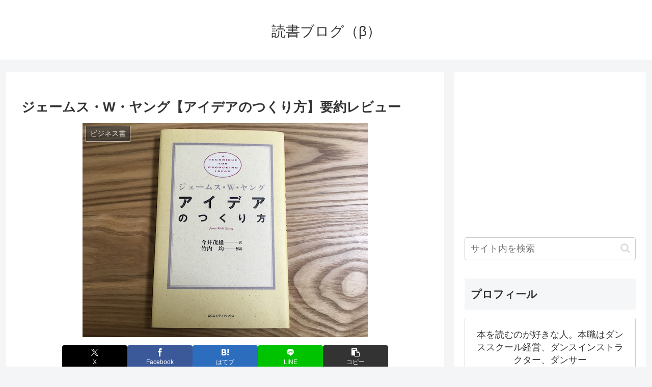

--- FILE ---
content_type: text/html; charset=utf-8
request_url: https://www.google.com/recaptcha/api2/aframe
body_size: 268
content:
<!DOCTYPE HTML><html><head><meta http-equiv="content-type" content="text/html; charset=UTF-8"></head><body><script nonce="TG3jAxN72qYavG9gyS-gCg">/** Anti-fraud and anti-abuse applications only. See google.com/recaptcha */ try{var clients={'sodar':'https://pagead2.googlesyndication.com/pagead/sodar?'};window.addEventListener("message",function(a){try{if(a.source===window.parent){var b=JSON.parse(a.data);var c=clients[b['id']];if(c){var d=document.createElement('img');d.src=c+b['params']+'&rc='+(localStorage.getItem("rc::a")?sessionStorage.getItem("rc::b"):"");window.document.body.appendChild(d);sessionStorage.setItem("rc::e",parseInt(sessionStorage.getItem("rc::e")||0)+1);localStorage.setItem("rc::h",'1769323698054');}}}catch(b){}});window.parent.postMessage("_grecaptcha_ready", "*");}catch(b){}</script></body></html>